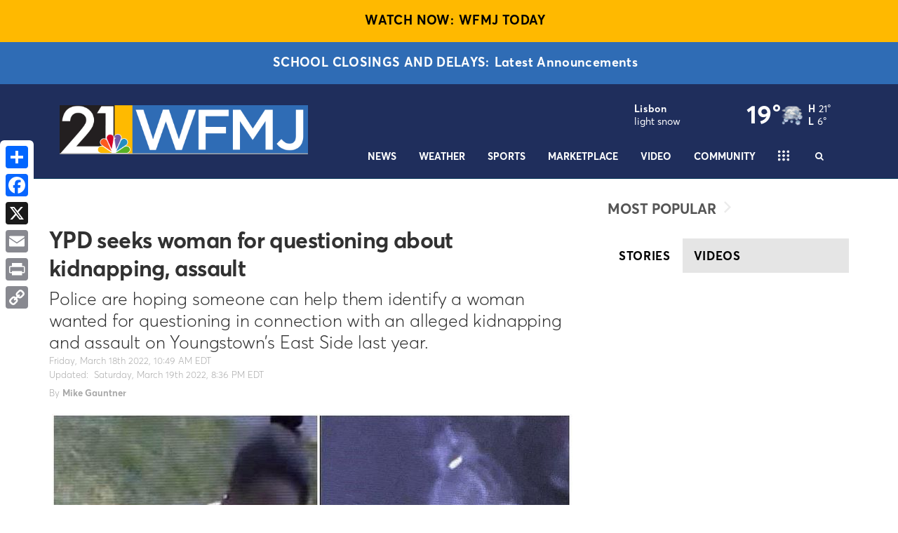

--- FILE ---
content_type: application/javascript; charset=utf-8
request_url: https://fundingchoicesmessages.google.com/f/AGSKWxVe1Il9PakoVEK0HMXGxpsCqfZ-Jd8ZQTFyp919nQN_dOd5ZEeACpncJ7HnwpVE-dg5FDBEQspsQhHjYCpisPSNMNMsj6oZSlxSJ9aMnUqBLmhkSTpLqqakmSKd_Ey7G1xFz3frYQt3fZpz6FZDrUeQj2bwcsVdYtTnMX5bkNBV47BmOYBbyEAvSl4=/_/700_100_/adspan..cgi?ad=/adscalebigsize./PVButtonAd.
body_size: -1292
content:
window['bc42edaf-456e-4490-9b96-4785a44d99dd'] = true;